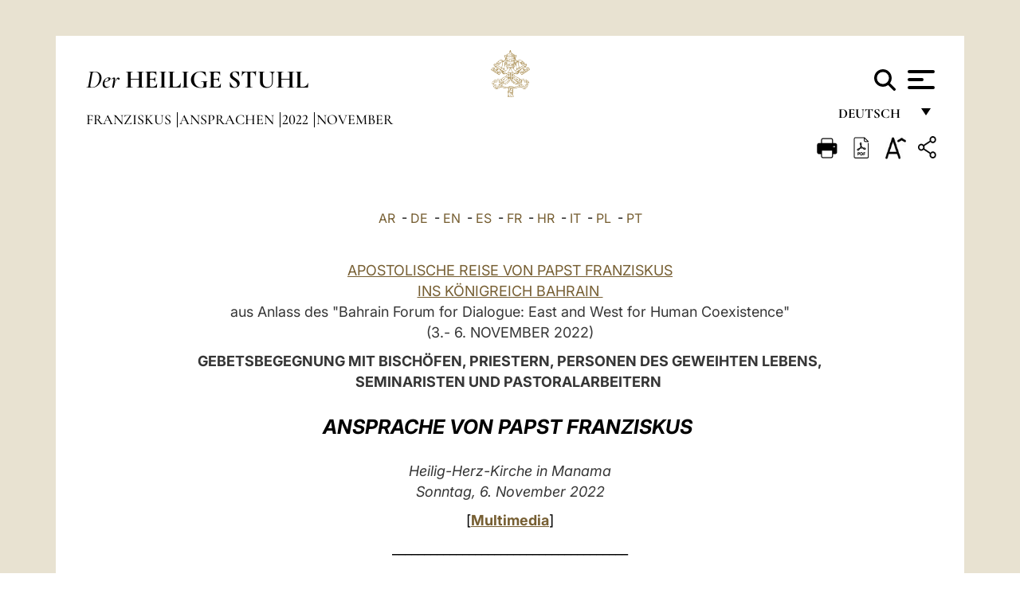

--- FILE ---
content_type: text/html
request_url: https://www.vatican.va/content/francesco/de/speeches/2022/november/documents/20221106-chiesa-bahrain.html
body_size: 15810
content:



<!DOCTYPE HTML>


<html  lang="de" >
<head>
    <meta charset="UTF-8">
    





<!-- BEGIN: SEO -->
<title>Gebetsbegegnung und Angelus mit Bisch&ouml;fen, Priestern, Personen des geweihten Lebens, Seminaristen und Pastoralarbeitern in der Heilig-Herz-Kirche von Manama, 6. November 2022</title>
<meta name="description" content="APOSTOLISCHE REISE VON PAPST FRANZISKUS INS K&Ouml;NIGREICH BAHRAIN&nbsp; aus Anlass des &quot;Bahrain Forum for Dialogue: East and West for Human Coexistence&quot; (3.- 6. NOVEMBER 2022) GEBETSBEGEGNUNG MIT BISCH&Ouml;FEN, PRIESTERN, PERSONEN DES GEWEIHTEN LEBENS, SEMINARISTEN UND PASTORALARBEITERN&nbsp; ANSPRACHE VON PAPST FRANZISKUS&nbsp; Heilig-Herz-Kirche in Manama Sonntag, 6. November 2022 [ Multimedia ] _____________________________________">
<meta name="keywords" content="">

<link rel="canonical" href="https://www.vatican.va/content/francesco/de/speeches/2022/november/documents/20221106-chiesa-bahrain.html">
<meta name="robots" content="index,follow">

<!-- BEGIN: OG -->
<meta property="og:title" content="Gebetsbegegnung und Angelus mit Bisch&ouml;fen, Priestern, Personen des geweihten Lebens, Seminaristen und Pastoralarbeitern in der Heilig-Herz-Kirche von Manama, 6. November 2022">

<meta property="og:description" content="APOSTOLISCHE REISE VON PAPST FRANZISKUS INS K&Ouml;NIGREICH BAHRAIN&nbsp; aus Anlass des &quot;Bahrain Forum for Dialogue: East and West for Human Coexistence&quot; (3.- 6. NOVEMBER 2022) GEBETSBEGEGNUNG MIT BISCH&Ouml;FEN, PRIESTERN, PERSONEN DES GEWEIHTEN LEBENS, SEMINARISTEN UND PASTORALARBEITERN&nbsp; ANSPRACHE VON PAPST FRANZISKUS&nbsp; Heilig-Herz-Kirche in Manama Sonntag, 6. November 2022 [ Multimedia ] _____________________________________">
<meta property="og:url" content="https://www.vatican.va/content/francesco/de/speeches/2022/november/documents/20221106-chiesa-bahrain.html">
<meta property="og:type" content="website">
<!-- END OG-->
<!-- END: SEO -->

    


<!-- Google Tag Manager -->
<script>(function(w,d,s,l,i){w[l]=w[l]||[];w[l].push({'gtm.start':
new Date().getTime(),event:'gtm.js'});var f=d.getElementsByTagName(s)[0],
j=d.createElement(s),dl=l!='dataLayer'?'&l='+l:'';j.async=true;j.src=
'https://www.googletagmanager.com/gtm.js?id='+i+dl;f.parentNode.insertBefore(j,f);
})(window,document,'script','dataLayer','GTM-P8S9M8D');</script>
<!-- End Google Tag Manager -->



    


<!-- BEGIN: headlibs -->
<link rel="stylesheet" href="/etc/clientlibs/foundation/main.min.77f07f85da93e61bb291da28df2065ac.css" type="text/css">
<link rel="stylesheet" href="/etc/designs/generics2/library/clientlibs.min.25498fb47f0d5f43eead9ee78241c07f.css" type="text/css">
<link rel="stylesheet" href="/etc/designs/vatican/library/clientlibs.min.b767020478782976e68f777449b5ac6c.css" type="text/css">
<script type="text/javascript" src="/etc/clientlibs/granite/jquery.min.e0cc37eb1ac1cf9f859edde97cb8dc9f.js"></script>
<script type="text/javascript" src="/etc/clientlibs/granite/utils.min.cd31222ac49213ace66f3568912db918.js"></script>
<script type="text/javascript" src="/etc/clientlibs/granite/jquery/granite.min.e26b5f40a34d432bee3ded1ccbdc7041.js"></script>
<script type="text/javascript" src="/etc/clientlibs/foundation/jquery.min.d7c42e4a257b8b9fe38d1c53dd20d01a.js"></script>
<script type="text/javascript" src="/etc/clientlibs/foundation/main.min.1705fea38fedb11b0936752ffe8a5fc6.js"></script>
<script type="text/javascript" src="/etc/designs/generics2/library/clientlibs.min.3c4d948cc1ae00387817c605328e2b0b.js"></script>
<script type="text/javascript" src="/etc/designs/vatican/library/clientlibs.min.a048ef155d62651cae0435360a52b70c.js"></script>


        <link rel="stylesheet" href="/etc/designs/vaticanevents/library/clientlibs.min.a3605e7563210a15bba6379a54ec9607.css" type="text/css">
<link rel="stylesheet" href="/etc/designs/francesco/library/clientlibs.min.3021dae61b0261c75cbf64b5d37915db.css" type="text/css">
<script type="text/javascript" src="/etc/clientlibs/foundation/shared.min.da23d866139a285e2643366d7d21ab4b.js"></script>
<script type="text/javascript" src="/etc/designs/vaticanevents/library/clientlibs.min.5edcfde75d6fec087c3d4639700a1123.js"></script>
<script type="text/javascript" src="/etc/designs/francesco/library/clientlibs.min.d41d8cd98f00b204e9800998ecf8427e.js"></script>


<script src="/etc/designs/siv-commons-foundation/library/bootstrap/bootstrap-5-3-3/js/bootstrap.bundle.min.js"></script>
<link rel="stylesheet" href="/etc/designs/siv-commons-foundation/library/bootstrap/bootstrap-5-3-3.min.37b3cd5e54efac87c16d7de1e78ef0f2.css" type="text/css">
<link rel="stylesheet" href="/etc/designs/vatican/library/clientlibs/themes/homepage_popes.min.ed6a783da0a5671235aecab72fcf055b.css" type="text/css">
<link rel="stylesheet" href="/etc/designs/vatican/library/clientlibs/themes/vatican-v2.min.09b59efbe7197e91862727fb39188db5.css" type="text/css">
<script type="text/javascript" src="/etc/designs/siv-commons-foundation/library/bootstrap/bootstrap-5-3-3.min.d41d8cd98f00b204e9800998ecf8427e.js"></script>
<script type="text/javascript" src="/etc/designs/vatican/library/clientlibs/themes/homepage_popes.min.8972c5a6e0a55c564857a6f2ea882b9b.js"></script>
<script type="text/javascript" src="/etc/designs/vatican/library/clientlibs/themes/vatican-v2.min.29b81cd1dac901f87cefc71fa75e1285.js"></script>

<meta name="viewport" content="width=device-width, initial-scale=1.0">

<!-- END: headlibs -->

    

    

    
    <link rel="icon" type="image/vnd.microsoft.icon" href="/etc/designs/francesco/favicon.ico">
    <link rel="shortcut icon" type="image/vnd.microsoft.icon" href="/etc/designs/francesco/favicon.ico">
    
    
</head>





<!-- BEGIN: body.jsp -->
<body>
    <div class="siv-maincontainer simplepage">
        <div id="wrap" >
            







<header class="va-header container">
    <div class="container-fluid">
        <div class="d-flex flex-wrap align-items-center justify-content-center justify-content-lg-start">
            <div class="col-12 col-xs-12 upper-header">
                <div class="d-flex flex-wrap">
                    <div class="col-5">
                        <h2>
                        <a href="/content/vatican/de.html"><i>Der</i> <span class="text-uppercase"><b>Heilige Stuhl</b></span></a>
                        </h2>
                    </div>
                    <div class="col-2 conteiner-logo">
                        <figure class="logo">
                            <a href="/content/vatican/de.html">
                                <img src="/etc/designs/vatican/library/clientlibs/themes/vatican-v2/images/logo-vatican.png" alt="the holy see">
                            </a>
                        </figure>
                    </div>
                    <div class="col-5 container-utility">
                        



<section class="utility">
    <div id="language" class="wrapper-dropdown" tabindex="1">
        Deutsch
        <ul class="dropdown">
            <li><a href="/content/vatican/fr.html">Fran&ccedil;ais</a></li>
            <li><a href="/content/vatican/en.html">English</a></li>
            <li><a href="/content/vatican/it.html">Italiano</a></li>
            <li><a href="/content/vatican/pt.html">Portugu&ecirc;s</a></li>
            <li><a href="/content/vatican/es.html">Espa&ntilde;ol</a></li>
            <li><a href="/content/vatican/de.html">Deutsch</a></li>
            <li><a href="/content/vatican/ar.html">&#1575;&#1604;&#1593;&#1585;&#1576;&#1610;&#1617;&#1577;</a></li>
            <li><a href="/chinese/index.html">&#20013;&#25991;</a></li>
            <li><a href="/latin/latin_index.html">Latine</a></li>
        </ul>
    </div>

    <div class="va-search" id="va-search">
            <div method="get" id="searchform" action="/content/vatican/de/search.html" accept-charset="UTF-8">
            <div class="va-search-input-wrap"><input class="va-search-input" placeholder="Cerca su vatican.va..." type="text" value="" name="q" id="q"/></div>
            <input class="va-search-submit" type="submit" id="go" value=""><span class="va-icon-search"><svg xmlns="http://www.w3.org/2000/svg" viewBox="0 0 512 512"><!--!Font Awesome Free 6.7.2 by @fontawesome - https://fontawesome.com License - https://fontawesome.com/license/free Copyright 2025 Fonticons, Inc.--><path d="M416 208c0 45.9-14.9 88.3-40 122.7L502.6 457.4c12.5 12.5 12.5 32.8 0 45.3s-32.8 12.5-45.3 0L330.7 376c-34.4 25.2-76.8 40-122.7 40C93.1 416 0 322.9 0 208S93.1 0 208 0S416 93.1 416 208zM208 352a144 144 0 1 0 0-288 144 144 0 1 0 0 288z"/></svg></span>
        </div>
    </div>
    <div class="va-menu">
        <div class="navigation-menu menu-popup">








<div class="va-menu-popup">
    <!-- Navbar -->
    <nav class="navbar">
        <div class="container-fluid">
            <button class="navbar-toggler custom-toggler" id="openMenu" aria-label="Apri menu">
                <span class="bar top-bar"></span>
                <span class="bar middle-bar"></span>
                <span class="bar bottom-bar"></span>
            </button>
        </div>
    </nav>

    <!-- Fullscreen Menu -->
    <div class="fullscreen-menu" id="menu">
        <button class="close-btn" id="closeMenu">&times;</button>
        <div class="row justify-content-md-center">
            <div class="menu-header  col-md-4 d-none d-md-block">
                <h2 class="holy-see-title">
                    <i>Der</i> <span class="text-uppercase"><b>Heilige Stuhl</b></span>
                </h2>
                <div class="logo">
                    <img src="/etc/designs/vatican/library/clientlibs/themes/vatican-v2/images/logo-vatican.png" alt="the holy see">
                </div>

            </div>
            <!-- FIRST MENU -->
            <div class="text-center col-md-5 col-12">
                <ul class="first-items col-12">
                    


                    <li><a href="/content/leo-xiv/de.html">Magisterium</a></li>
                    


                    <li><a href="/content/leo-xiv/de/events/year.dir.html/2025.html">Kalender</a></li>
                    


                    <li><a href="https://www.vatican.va/content/liturgy/de.html">Liturgische Feiern</a></li>
                    


                    <li><a href="/content/vatican/de/prenotazione-celebrazioni-udienze.html">Karten für Päpstliche Audienzen und Feiern</a></li>
                    


                    <li><a href="https://www.vatican.va/holy_father/index_ge.htm">Päpste</a></li>
                    


                    <li><a href="https://www.vatican.va/roman_curia/cardinals/index_ge.htm">Kardinalskollegium</a></li>
                    


                    <li><a href="https://www.vatican.va/content/romancuria/de.html">Römische Kurie und andere Organisationen</a></li>
                    


                    <li><a href="https://www.vatican.va/roman_curia/synod/index_ge.htm">Synode</a></li>
                    
                </ul>


                <!-- SECONDARY VOICES -->
                <ul class="secondary-items col-md-12 col-12">
                    


                    <li><a href="https://www.vatican.va/news_services/press/index_ge.htm">Presseamt</a></li>
                    


                    <li><a href="https://www.vaticannews.va/de.html">Vatican News - Radio Vaticana</a></li>
                    


                    <li><a href="https://www.osservatoreromano.va/de.html">L'Osservatore Romano</a></li>
                    
                </ul>
            </div>
        </div>
    </div>
</div>
<script>
    const openMenu = document.getElementById('openMenu');
    const closeMenu = document.getElementById('closeMenu');
    const menu = document.getElementById('menu');

    openMenu.addEventListener('click', () => {
        menu.classList.add('show');
    });

    closeMenu.addEventListener('click', () => {
        menu.classList.remove('show');
    });
</script></div>

    </div>
</section>

<script>
    $( document ).ready(function() {
        $("#va-search #go").on("click", function () {
            var value = $("#q").val();
            window.location.href = "/content/vatican/de/search.html?q=" + value;
        });

        $(".va-search-input#q").keypress(function (event) {
            var keycode = (event.keyCode ? event.keyCode : event.which);
            if (keycode == '13') {
                var value = $("#q").val();
                window.location.href = "/content/vatican/de/search.html?q=" + value;
            }
        });
    });

</script>


                    </div>
                </div>
                
                    

<div class="breadcrumb-nav">
    <div class="breadcrumb">



     <!-- Begin BREADCRUMB -->
     <div class="breadcrumbs">
     <a href="/content/francesco/de.html">Franziskus
                </a><a href="/content/francesco/de/speeches.index.html#speeches">Ansprachen
                </a><a href="/content/francesco/de/speeches/2022.index.html#speeches">2022
                </a><a href="/content/francesco/de/speeches/2022/november.index.html#speeches">November
                </a>
    </div>
    <!-- END BREADCRUMB -->
</div>

</div>

                
            </div>
        </div>
    </div>
</header>
            



<main id="main-container" role="main" class="container-fluid holyfather document francesco">
    <section class="section-page">
        <div class="container va-main-document">
            <div class="va-tools col-12 d-flex flex-row-reverse">

        <div class="share">
            <div class="btn-utility icon-share el-hide" tabindex="2" title="Share">
    <div class="social-share-container">
        <div class="social-share" id="share-button"></div>
        <div class="loading l-grey share-bar" id="share-bar"></div>
    </div>
</div>

<div id="fb-root"></div>
<script asyncdefercrossorigin="anonymous" src="https://connect.facebook.net/it_IT/sdk.js#xfbml=1&version=v23.0"></script>
<script>
    var SocialBar = {
        options: {
            selectorButton: '#share-button',
            selectorBar: '#share-bar',
            socialButtons: ['facebook', 'twitter', 'mail'],
            animationTiming: 333,
        },
        bar: null,
        button: null,
        dataTxtMail: '',
        timeout: null,
        isOpen: false,

        main: function () {
            var self = this;
            self.bar = document.getElementById('share-bar');
            self.button = document.getElementById('share-button');

            self.button.addEventListener('click', function () {
                if (!self.isOpen) {
                    self.openBar();
                } else {
                    self.closeBar();
                }
            });
        },

        openBar: function () {
            var self = this;
            self.isOpen = true;
            document.documentElement.classList.add("share-opened");
            self.showLoading();

            self.timeout = setTimeout(function () {
                self.bar.innerHTML = self.render();
                self.bar.classList.add('active'); // Smooth opening
                console.log(self.render());

                setTimeout(function () {
                    self.hideLoading();
                }, 1000);
            }, self.options.animationTiming);
        },

        closeBar: function () {
            var self = this;
            if (document.documentElement.classList.contains('share-opened')) {
                document.documentElement.classList.remove('share-opened');
                self.isOpen = false;
                clearTimeout(self.timeout);

                self.bar.classList.remove('active'); // Smooth closing

                setTimeout(function () {
                    self.bar.innerHTML = 'Share icon';
                }, self.options.animationTiming);
            }
        },

        showLoading: function () {
            this.bar.classList.add('loading');
        },

        hideLoading: function () {
            this.bar.classList.remove('loading');
        },

        renderFacebook: function () {
            return '<a class="fb-share-button" href="http://www.facebook.com/sharer.php?u=' + encodeURIComponent(location.href) + '" target="_blank">' +
                '<svg xmlns="http://www.w3.org/2000/svg" viewBox="0 0 320 512">' +
                '<path d="M80 299.3V512H196V299.3h86.5l18-97.8H196V166.9c0-51.7 20.3-71.5 72.7-71.5c16.3 0 29.4 .4 37 1.2V7.9C291.4 4 256.4 0 236.2 0C129.3 0 80 50.5 80 159.4v42.1H14v97.8H80z"/>' +
                '</svg></a>';
        },

        renderTwitter: function () {
            return '<a href="https://x.com/intent/tweet?text=Ich empfehle Ihnen, diesen Link zu besuchen:&url=' + encodeURIComponent(location.href) + '" target="_top" class="share-mail type-twitter" style="font-size:2rem">' +
                '<svg xmlns="http://www.w3.org/2000/svg" viewBox="0 0 512 512">' +
                '<path d="M389.2 48h70.6L305.6 224.2 487 464H345L233.7 318.6 106.5 464H35.8L200.7 275.5 26.8 48H172.4L272.9 180.9 389.2 48zM364.4 421.8h39.1L151.1 88h-42L364.4 421.8z"/>' +
                '</svg></a>';
        },

        renderWhatsapp: function () {
            return '<a href="https://web.whatsapp.com/send?text=Ich empfehle Ihnen, diesen Link zu besuchen: ' + encodeURIComponent(location.href) + '" target="_blank" class="wa">' +
                '<svg xmlns="http://www.w3.org/2000/svg" viewBox="0 0 448 512">' +
                '<path d="M380.9 97.1C339 55.1 283.2 32 223.9 32c-122.4 0-222 99.6-222 222 0 39.1 10.2 77.3 29.6 111L0 480l117.7-30.9c32.4 17.7 68.9 27 106.1 27h.1c122.3 0 224.1-99.6 224.1-222 0-59.3-25.2-115-67.1-157zm-157 341.6c-33.2 0-65.7-8.9-94-25.7l-6.7-4-69.8 18.3L72 359.2l-4.4-7c-18.5-29.4-28.2-63.3-28.2-98.2 0-101.7 82.8-184.5 184.6-184.5 49.3 0 95.6 19.2 130.4 54.1 34.8 34.9 56.2 81.2 56.1 130.5 0 101.8-84.9 184.6-186.6 184.6zm101.2-138.2c-5.5-2.8-32.8-16.2-37.9-18-5.1-1.9-8.8-2.8-12.5 2.8-3.7 5.6-14.3 18-17.6 21.8-3.2 3.7-6.5 4.2-12 1.4-32.6-16.3-54-29.1-75.5-66-5.7-9.8 5.7-9.1 16.3-30.3 1.8-3.7 .9-6.9-.5-9.7-1.4-2.8-12.5-30.1-17.1-41.2-4.5-10.8-9.1-9.3-12.5-9.5-3.2-.2-6.9-.2-10.6-.2-3.7 0-9.7 1.4-14.8 6.9-5.1 5.6-19.4 19-19.4 46.3 0 27.3 19.9 53.7 22.6 57.4 2.8 3.7 39.1 59.7 94.8 83.8 35.2 15.2 49 16.5 66.6 13.9 10.7-1.6 32.8-13.4 37.4-26.4 4.6-13 4.6-24.1 3.2-26.4-1.3-2.5-5-3.9-10.5-6.6z"/>' +
                '</svg></a>';
        },

        render: function () {
            var self = this;
            var html = "";
            html += self.renderFacebook();
            html += self.renderTwitter();
            html += self.renderWhatsapp();
            return html;
        }
    };

    SocialBar.main();
</script>
</div>

    <div title="zoomText" class="zoom-text">
        <img alt="zoomText" title="zoomText" src="/etc/designs/vatican/library/images/icons/zoom-char.png"/>
        <ul class="textsize-list">
            <li class="small-text">A</li>
            <li class="medium-text">A</li>
            <li class="large-text">A</li>
        </ul>
    </div>

    <div class="headerpdf"><script src="/etc/designs/vatican/library/clientlibs/themes/homepage_popes/js/html2pdf.bundle.min.js"></script>
        <div title="PDF" id="pdfGenerator">
            <img alt="pdf" title="pdf" src="/etc/designs/vatican/library/images/icons/pdf-icon.png"/>
        </div>


        <!-- Overlay nascosto -->
        <div id="pdfOverlay" class="pdf-overlay" data-html2pdf-ignore data-html2canvas-ignore>
            <div class="overlay-content">PDF-Erstellung läuft.....</div>
        </div>

        <script>
            document.getElementById("pdfGenerator").addEventListener("click", () => {
                const overlay = document.getElementById("pdfOverlay");
                overlay.style.display = "block";                 // mostra overlay
                document.body.classList.add('pdfGenerating');    // aggiungi classe PDF

                setTimeout(() => {
                    html2pdf().set({
                        margin: [20, 15, 20, 15],
                        filename: `20221106-chiesa-bahrain_de.pdf`,
                        image: { type: 'jpeg', quality: 0.95 },
                        html2canvas: {
                            scale: 2,
                            useCORS: true,
                            letterRendering: true, //
                            backgroundColor: '#fff',
                            onclone: (clonedDoc) => {
                                const clonedOverlay = clonedDoc.getElementById('pdfOverlay');
                                if (clonedOverlay) clonedOverlay.style.display = 'none';
                            },
                            ignoreElements: (el) => el.id === 'pdfOverlay'
                        },
                        jsPDF: {
                            unit: 'mm',
                            format: 'a4',
                            orientation: 'portrait',
                            compress: true,
                            putOnlyUsedFonts: true
                        },
                        pagebreak: {
                            mode: ['css','legacy'],
                            before: '.pagina-nuova',
                            avoid: 'p, img, table'
                        }
                    })
                        .from(document.body)
                        .save()  // download diretto con nome corretto
                        .finally(() => {
                            overlay.style.display = "none";
                            document.body.classList.remove('pdfGenerating');
                        });
                }, 50);
            });



        </script>

        <style>
            /*spostare in design */

            body.pdfGenerating .pdf_hidden, body.pdfGenerating .container-utility, body.pdfGenerating .va-tools{
                display: none;
            }

            body.pdfGenerating {
                width: 210mm; /* larghezza A4 */
                max-width: 100%;
                padding: 0;
                margin: 0;
                box-sizing: border-box;
            }

            body.pdfGenerating .siv-maincontainer.infopage .logo.img, body.pdfGenerating .siv-maincontainer.popelistpage .logo img, body.pdfGenerating .siv-maincontainer.simplepage .logo img, body.pdfGenerating .holy-father-simplepage .logo img, body.pdfGenerating .holy-father-simplepage-leo-xiv .logo img{
                width: 40px;
                padding: 0!important;
                margin: 0 auto;
                top: 0px;
            }
            body.pdfGenerating header .logo img{
                background: var(--beige-secondary-color);
            }

            body.pdfGenerating * {
                box-sizing: border-box!important;
                overflow-wrap: break-word!important;
                word-wrap: break-word!important;
                word-break: break-word!important;
                white-space: normal!important;
            }

            body.pdfGenerating header .container-fluid {
                position: relative;
                top: 0px;
                border-bottom: solid 1px;
                background: var(--beige-secondary-color);
            }



            body.pdfGenerating p {
                overflow-wrap: break-word;
                word-wrap: break-word;
                word-break: break-word;
                white-space: normal;
                margin-bottom: 1em;
                page-break-inside: avoid;
            }

            body.pdfGenerating .breadcrumbs{
                display: none!important;
            }

            body.pdfGenerating .siv-maincontainer.simplepage {
                background: none!important;
            }

            body.pdfGenerating .siv-maincontainer.infopage, body.pdfGenerating .siv-maincontainer.popelistpage, body.pdfGenerating .siv-maincontainer.holy-father-simplepage-leo-xiv, body.pdfGenerating .siv-maincontainer.holy-father-simplepage, body.pdfGenerating .siv-maincontainer.simplepage
            {
                padding: 0!important;
                margin: 0!important;
            }

            body.pdfGenerating #main-container{
                background: none!important;
                padding: 0!important;
                margin: 0!important;
            }

            body.pdfGenerating .container, body.pdfGenerating .container-lg, body.pdfGenerating .container-md, body.pdfGenerating .container-sm, body.pdfGenerating .container-xl, body.pdfGenerating .container-xxl{
                padding: 0!important;
                margin: 0!important;
                max-width: 100%;
            }



            body.pdfGenerating .siv-maincontainer.infopage .documento, body.pdfGenerating .siv-maincontainer.popelistpage .documento, body.pdfGenerating .siv-maincontainer.simplepage .documento, body.pdfGenerating .holyfather.document .documento{
                padding: 0!important;
                margin: 0!important;
                width: 180mm!important; /* larghezza A4 */
            }

            body.pdfGenerating .documento .abstract p{
                padding: 0!important;
                margin: 0!important;
            }

            body.pdfGenerating .siv-maincontainer.popelistpage header.va-header.container, body.pdfGenerating .siv-maincontainer.simplepage header.va-header.container, body.pdfGenerating .holy-father-simplepage header.va-header.container {
                padding: 0!important;
                margin: 0!important;
            }

            body.pdfGenerating .siv-maincontainer.infopage, .siv-maincontainer.popelistpage, body.pdfGenerating .siv-maincontainer.holy-father-simplepage-leo-xiv, body.pdfGenerating .siv-maincontainer.holy-father-simplepage, body.pdfGenerating .siv-maincontainer.simplepage{
                padding: 0!important;
                margin: 0!important;
            }

            /* CSS overlay */
            #pdfOverlay {
                display: none;
                position: fixed;
                inset: 0;
                background: rgba(0,0,0,0.6);
                z-index: 9999;
            }
            #pdfOverlay .overlay-content{
                position: absolute;
                top:50%; left:50%;
                transform: translate(-50%,-50%);
                background:#222; color:#fff; padding:20px; border-radius:8px;
            }

            body.pdfGenerating [class^="arabic"],
            body.pdfGenerating [class*=" arabic"] {
                direction: rtl !important;
                unicode-bidi: bidi-override !important;
                font-family: 'Noto Naskh Arabic', 'Scheherazade New', serif !important;
                text-align: right !important;
                letter-spacing: 0 !important;
                word-spacing: 0 !important;
                line-height: 1.9 !important;
                transform: scale(1.001);
                -moz-osx-font-smoothing: grayscale;
            }

        </style>

    </div>
<div class="print">
        <a href="#" onclick="self.print(); return false;">
            <img border="0" src="/etc/designs/vatican/library/images/icons/print.png" alt="Print" title="Print" width="26" height="26">
        </a>
    </div>
</div>

<style>
    li.small-text {
        font-size: 20px;
        cursor: pointer;
    }
    li.medium-text {
        font-size: 24px;
        cursor: pointer;
    }
    li.large-text {
        font-size: 28px;
        cursor: pointer;
    }
    .zoom-text{
        position: relative;
    }

    .textsize-list {
        position: absolute;
        top: 35px;
        left: -5px;
        z-index: 9999;
        list-style-type: none;
        text-align: center;
        background: var(--beige-secondary-color);
        opacity: 0;
        pointer-events: none;
        transform: translateY(-10px);
        transition: opacity 0.3s ease, transform 0.3s ease;
        padding: 10px 5px;
        box-shadow: 0 0 10px rgba(0,0,0,0.2);
        display: flex;
        flex-direction: column;
    }

    .textsize-list.active {
        opacity: 1;
        transform: translateY(0);
        pointer-events: auto;
    }

</style>

<script>
    document.addEventListener('DOMContentLoaded', function () {
        const zoomText = document.querySelector('.zoom-text img');
        const textsizeList = document.querySelector('.textsize-list');
        const zoomTextContainer = document.querySelector('.zoom-text');
        const documentoContainer = document.querySelector('.documento');
        let isTextMenuOpen = false;

        // Toggle dropdown on click
        zoomText.addEventListener('click', function (event) {
            event.stopPropagation(); // Prevent outside click handler from triggering
            if (isTextMenuOpen) {
                closeTextSizeMenu();
            } else {
                openTextSizeMenu();
            }
        });

        // Prevent dropdown from closing when clicking inside it
        textsizeList.addEventListener('click', function (event) {
            event.stopPropagation();
        });

        // Close dropdown when clicking outside
        document.addEventListener('click', function (event) {
            if (isTextMenuOpen && !zoomTextContainer.contains(event.target)) {
                closeTextSizeMenu();
            }
        });

        function openTextSizeMenu() {
            isTextMenuOpen = true;
            textsizeList.classList.add('active');
        }

        function closeTextSizeMenu() {
            isTextMenuOpen = false;
            textsizeList.classList.remove('active');
        }

        // Font size logic
        const contentElements = documentoContainer.querySelectorAll('*');
        const subtitles = documentoContainer.getElementsByClassName('title-1-color');

        function changeFontSize(size) {
            contentElements.forEach(function (element) {
                element.style.fontSize = size;
            });
        }

        function changeSubtitleFontSize(size) {
            for (let i = 0; i < subtitles.length; i++) {
                subtitles[i].style.fontSize = size;
            }
        }

        document.querySelector('.small-text').addEventListener('click', function () {
            changeFontSize('16px');
            changeSubtitleFontSize('20px');
        });

        document.querySelector('.medium-text').addEventListener('click', function () {
            changeFontSize('19px');
            changeSubtitleFontSize('22px');
        });

        document.querySelector('.large-text').addEventListener('click', function () {
            changeFontSize('20.5px');
            changeSubtitleFontSize('23.5px');
        });
    });


</script><div class="documento">
                <!-- CONTENUTO DOCUMENTO -->

                <!-- TESTO -->
                <div class="testo">
                    <!-- TRADUZIONE -->
                    <div class="translation-field">
    <span class="translation">
        <a href="/content/francesco/ar/speeches/2022/november/documents/20221106-chiesa-bahrain.html">AR</a>
                &nbsp;-&nbsp;<a href="/content/francesco/de/speeches/2022/november/documents/20221106-chiesa-bahrain.html">DE</a>
                &nbsp;-&nbsp;<a href="/content/francesco/en/speeches/2022/november/documents/20221106-chiesa-bahrain.html">EN</a>
                &nbsp;-&nbsp;<a href="/content/francesco/es/speeches/2022/november/documents/20221106-chiesa-bahrain.html">ES</a>
                &nbsp;-&nbsp;<a href="/content/francesco/fr/speeches/2022/november/documents/20221106-chiesa-bahrain.html">FR</a>
                &nbsp;-&nbsp;<a href="/content/francesco/hr/speeches/2022/november/documents/20221106-chiesa-bahrain.html">HR</a>
                &nbsp;-&nbsp;<a href="/content/francesco/it/speeches/2022/november/documents/20221106-chiesa-bahrain.html">IT</a>
                &nbsp;-&nbsp;<a href="/content/francesco/pl/speeches/2022/november/documents/20221106-chiesa-bahrain.html">PL</a>
                &nbsp;-&nbsp;<a href="/content/francesco/pt/speeches/2022/november/documents/20221106-chiesa-bahrain.html">PT</a>
                </span>
    </div>

<div class="abstract text parbase vaticanrichtext"><p style="text-align: center;"><span class="color-text"><a href="https://www.vatican.va/content/francesco/de/travels/2022/outside/documents/bahrain-2022.html">APOSTOLISCHE REISE VON PAPST FRANZISKUS<br /> INS K&Ouml;NIGREICH BAHRAIN&nbsp;</a><br /> aus Anlass des &quot;Bahrain Forum for Dialogue: East and West for Human Coexistence&quot;<br /> (3.- 6. NOVEMBER 2022)</span></p> 
<p style="text-align: center;"><b><span class="color-text">GEBETSBEGEGNUNG MIT BISCH&Ouml;FEN, PRIESTERN, PERSONEN DES GEWEIHTEN LEBENS, SEMINARISTEN UND PASTORALARBEITERN&nbsp;</span></b></p> 
<p style="font-family: tahoma, arial, helvetica, sans-serif; font-size: 12px; text-align: center;"><b><i><span class="title-1-color">ANSPRACHE VON PAPST FRANZISKUS&nbsp;</span></i></b><i></i></p> 
<p style="text-align: center;"><span class="color-text"><i>Heilig-Herz-Kirche in Manama<br /> Sonntag, 6. November 2022</i></span></p> 
<p style="text-align: center;">[<b><a href="http://w2.vatican.va/content/francesco/de/events/event.dir.html/content/vaticanevents/de/2022/11/6/chiesa-bahrain.html">Multimedia</a></b>]</p> 
<p style="text-align: center;">_____________________________________</p><div class="clearfix"></div></div>
<div class="text parbase vaticanrichtext"><p>Liebe Bisch&ouml;fe, Priester, gottgeweihte M&auml;nner und Frauen, Seminaristen und pastorale Mitarbeiter, guten Morgen! <i>Good morning</i>!</p> 
<p>Ich freue mich, bei euch zu sein, in dieser christlichen Gemeinschaft, die so sch&ouml;n ihr „katholisches“, d.h. allumfassendes Gesicht zeigt: eine Kirche, die aus Menschen aus vielen Teilen der Welt besteht, die zusammenkommen, um den einen Glauben an Christus zu bekennen. Bischof Hinder, dem ich f&uuml;r seinen Dienst und f&uuml;r seine Worte danke, sprach gestern von &raquo;einer kleinen Herde, die aus Migranten zusammengesetzt ist&laquo;: Wenn ich also jeden von euch begr&uuml;&szlig;e, denke ich auch an die V&ouml;lker, denen ihr angeh&ouml;rt, an eure Familien, die ihr mit ein wenig Heimweh im Herzen tragt, an eure Herkunftsl&auml;nder. Da ich Gl&auml;ubige aus dem Libanon hier sehe, versichere ich sie meines besonderen Gebets und meiner Verbundenheit mit diesem geliebten Land, das so ermattet ist, so geplagt, so wie allen V&ouml;lkern, die im Nahen Osten leiden. Es ist sch&ouml;n, einer Kirche anzugeh&ouml;ren, die sich aus verschiedenen Geschichten und Gesichtern zusammensetzt, die in dem einen Antlitz Jesu zum Einklang finden. Und diese Vielfalt – ich habe sie in diesen Tagen gesehen – ist der Spiegel dieses Landes, der V&ouml;lker, die es besiedeln, aber auch der Landschaft, die es pr&auml;gt und die, obwohl die W&uuml;ste &uuml;berwiegt, eine reiche und vielf&auml;ltige Pflanzen- und Tierwelt aufweist.</p> 
<p>Die Worte Jesu, die wir geh&ouml;rt haben, sprechen von dem lebendigen Wasser, das aus Christus und den Gl&auml;ubigen flie&szlig;t (vgl. <i>Joh</i> 7,37-39). Sie haben mich an dieses Land erinnert: Es gibt zwar viel W&uuml;ste, aber auch Quellen mit S&uuml;&szlig;wasser, die still unter der Erde flie&szlig;en und es bew&auml;ssern. Es ist ein wundersch&ouml;nes Bild f&uuml;r das, was ihr seid, und vor allem f&uuml;r das, was der Glaube im Leben bewirkt: An der Oberfl&auml;che zeigt sich unser Menschsein, das von so vielen Schw&auml;chen, &Auml;ngsten, Herausforderungen, denen man sich stellen muss, pers&ouml;nlichen und sozialen &Uuml;beln verschiedener Art ausged&ouml;rrt ist; aber in der Tiefe der Seele, ganz drinnen, in der Tiefe des Herzens, flie&szlig;t ruhig und still das S&uuml;&szlig;wasser des Geistes, das unsere W&uuml;sten bew&auml;ssert, dem, was zu vertrocknen droht, neue Kraft verleiht, das, was uns h&auml;sslich macht, abw&auml;scht und unseren Durst nach Gl&uuml;ck stillt. Und immer erneuert es das Leben. Von diesem lebendigen Wasser spricht Jesus und dieses ist die Quelle neuen Lebens, die er uns verhei&szlig;t: die Gabe des Heiligen Geistes, die z&auml;rtliche, liebende und erneuernde Gegenwart Gottes in uns.</p> 
<p>Es ist also gut f&uuml;r uns, bei der Begebenheit, die das Evangelium beschreibt, zu verweilen. Jesus befindet sich im Tempel in Jerusalem, wo gerade eines der wichtigsten Feste gefeiert wird, bei dem das Volk den Herrn f&uuml;r die Gabe des Landes und der Ernte preist und dabei des Bundes gedenkt. Und an diesem Festtag fand ein wichtiger Ritus statt: Der Hohepriester ging zum Teich Siloe, sch&ouml;pfte Wasser und goss es dann, w&auml;hrend das Volk sang und jubelte, au&szlig;erhalb der Stadtmauern aus, als Zeichen daf&uuml;r, dass von Jerusalem ein gro&szlig;er Segen f&uuml;r alle ausgehen w&uuml;rde. Von Jerusalem n&auml;mlich hatte der Psalmist gesagt: &raquo;Alle meine Quellen entspringen in dir&laquo; (<i>Ps</i> 87,7), und der Prophet Ezechiel hatte von einer Wasserquelle gesprochen, die, aus dem Tempel sprudelnd, die ganze Erde wie ein Fluss bew&auml;ssern und befruchten w&uuml;rde (vgl. <i>Ez</i> 47,1-12).</p> 
<p>Unter diesen Voraussetzungen verstehen wir gut, was uns das Johannesevangelium mit dieser Begebenheit sagen will: Wir sind am letzten Tag des Festes und Jesus stellt sich hin und verk&uuml;ndet laut: &raquo;Wer Durst hat, komme zu mir&laquo; (<i>Joh</i> 7,37), denn aus seinem Innern werden &raquo;Str&ouml;me von lebendigem Wasser flie&szlig;en&laquo; (V. 38). Welch sch&ouml;ne Einladung! Und der Evangelist erkl&auml;rt: &raquo;Damit meinte er den Geist, den alle empfangen sollten, die an ihn glauben; denn der Geist war noch nicht gegeben, weil Jesus noch nicht verherrlicht war&laquo; (V. 39). Damit wird die Stunde angedeutet, in der Jesus am Kreuz stirbt: In diesem Augenblick wird nicht mehr aus dem steinernen Tempel, sondern aus der offenen Seite Christi das Wasser des neuen Lebens, das lebenspendende Wasser des Heiligen Geistes, hervorstr&ouml;men, das dazu bestimmt ist, die ganze Menschheit zu erneuern und von S&uuml;nde und Tod zu befreien.</p> 
<p>Br&uuml;der und Schwestern, denken wir immer daran: Die Kirche wird dort geboren, aus der offenen Seite Christi, aus einem Bad der Wiedergeburt im Heiligen Geist (vgl. <i>Tit </i>3,5). Wir sind nicht Christen aufgrund unserer Verdienste oder blo&szlig;, weil wir einem Glaubensbekenntnis anhangen, sondern weil wir in der Taufe das lebendige Wasser des Geistes empfangen haben, das uns zu geliebten Kindern Gottes und zu Br&uuml;dern und Schwestern untereinander macht und uns so zu neuen Gesch&ouml;pfen werden l&auml;sst. Alles flie&szlig;t aus der Gnade – alles ist Gnade! – alles kommt aus dem Heiligen Geist. Erlaubt mir daher, kurz auf <i>drei gro&szlig;e Gaben</i> einzugehen, die der Heilige Geist uns &uuml;bergibt, mit der Bitte, sie anzunehmen und zu leben: <i>die Freude</i>, <i>die Einheit und die Prophetie. </i>Die Freude, die Einheit und die Prophetie.</p> 
<p>Der Geist ist vor allem <i>die Quelle der Freude</i>. Das S&uuml;&szlig;wasser, das der Herr in den W&uuml;sten unseres Menschseins flie&szlig;en lassen will, vermischt mit Erde und Zerbrechlichkeit, ist die Gewissheit, dass wir auf dem Weg des Lebens niemals allein sind. Der Geist ist in der Tat derjenige, der uns nicht allein l&auml;sst, er ist der Tr&ouml;ster; er best&auml;rkt uns mit seiner diskreten und wohltuenden Gegenwart, er begleitet uns mit Liebe, er st&uuml;tzt uns in unseren K&auml;mpfen und Schwierigkeiten, er ermutigt uns in unseren sch&ouml;nsten Tr&auml;umen und unseren gr&ouml;&szlig;ten W&uuml;nschen und &ouml;ffnet uns f&uuml;r das Wunder und die Sch&ouml;nheit des Lebens. Die Freude des Geistes ist also kein gelegentlicher Zustand oder ein Gef&uuml;hl des Augenblicks; noch viel weniger ist sie von der Art jener &raquo;konsumorientierten und individualistischen Freude, die in einigen kulturellen Auspr&auml;gungen von heute so pr&auml;sent ist&laquo; (Apostolisches Schreiben <i><a href="https://www.vatican.va/content/francesco/de/apost_exhortations/documents/papa-francesco_esortazione-ap_20180319_gaudete-et-exsultate.html">Gaudete et exsultate</a></i>, 128). Die Freude des Geistes hingegen ist jene Freude, die aus der Beziehung zu Gott kommt, aus dem Wissen, dass wir selbst in den K&auml;mpfen und dunklen N&auml;chten, die wir manchmal durchmachen, nicht allein, verloren oder besiegt sind, weil er bei uns ist. Und mit ihm k&ouml;nnen wir uns allem stellen und alles &uuml;berwinden, selbst die Abgr&uuml;nde von Schmerz und Tod.</p> 
<p>Euch, die ihr diese Freude entdeckt habt und die ihr sie in Gemeinschaft lebt, m&ouml;chte ich sagen: <i>Bewahrt</i> sie, ja, <i>vermehrt </i>sie. Und wisst ihr, was die beste Methode daf&uuml;r ist? <i>Sie zu verschenken</i>. Ja, so ist es: Die christliche Freude ist ansteckend, denn das Evangelium bringt einen dazu, aus sich herauszugehen und die Sch&ouml;nheit der Liebe Gottes weiterzuvermitteln. Deshalb ist es von wesentlicher Bedeutung, dass in den christlichen Gemeinschaften die Freude nicht verschwindet und dass sie geteilt wird; dass wir uns nicht darauf beschr&auml;nken, Gesten aus Gewohnheit, ohne Begeisterung und ohne Kreativit&auml;t zu wiederholen. Andernfalls verlieren wir den Glauben und werden eine langweilige Gemeinschaft und das ist schlecht! Es ist wichtig, dass wir &uuml;ber die Liturgie hinaus, vor allem die Feier der Messe, die Quelle und H&ouml;hepunkt des christlichen Lebens ist (vgl. <i><a href="https://www.vatican.va/archive/hist_councils/ii_vatican_council/documents/vat-ii_const_19631204_sacrosanctum-concilium_ge.html">Sacrosanctum Concilium</a></i>, 10), die Freude des Evangeliums auch in einer lebendigen Pastoral weitertragen, die vor allem den jungen Menschen, den Familien und den Berufungen zum Priester- und Ordensleben gilt. <i>Die christliche Freude kann man nicht f&uuml;r sich behalten</i>, und wenn wir sie weitergeben, vermehrt sie sich.</p> 
<p>Zweitens ist der Heilige Geist die <i>Quelle der Einheit</i>. Alle, die ihn aufnehmen, empfangen die Liebe des Vaters und werden zu seinen Kindern (vgl. <i>R&ouml;m</i> 8,15-16); und wenn sie Kinder Gottes sind, sind sie auch Br&uuml;der und Schwestern. Es darf keinen Raum geben f&uuml;r die Werke des Fleisches, d.h. der Selbstsucht: f&uuml;r Spaltungen, Streit, Verleumdungen, Gerede. H&uuml;tet euch vor dem Geschw&auml;tz, bitte: Das Gerede zerst&ouml;rt eine Gemeinschaft. Die Spaltungen der Welt und selbst ethnische, kulturelle und rituelle Unterschiede k&ouml;nnen die Einheit des Geistes nicht verletzen oder gef&auml;hrden. Im Gegenteil, sein Feuer verbrennt die weltlichen Begierden und entz&uuml;ndet unser Leben mit jener einladenden und barmherzigen Liebe, mit der Jesus uns liebt, damit auch wir einander auf diese Weise lieben k&ouml;nnen. Deshalb wird der Geist des Auferstandenen, wenn er auf die J&uuml;nger herabkommt, zu einer Quelle der Einheit und der Geschwisterlichkeit gegen jeden Egoismus; er f&uuml;hrt die eine Sprache der Liebe ein, damit die verschiedenen menschlichen Sprachen nicht fern und unverst&auml;ndlich bleiben; er bricht die Schranken des Misstrauens und des Hasses nieder, um R&auml;ume der Annahme und des Dialogs zu schaffen; er befreit uns von der Angst und fl&ouml;&szlig;t uns den Mut ein, den anderen mit der entwaffneten und entwaffnenden Kraft der Barmherzigkeit zu begegnen.</p> 
<p>Das tut der Heilige Geist, der die Kirche von Anfang an auf diese Weise formt: Seit dem Pfingstereignis werden unterschiedliche Herk&uuml;nfte, Sensibilit&auml;ten und Anschauungen in der Gemeinschaft in Einklang gebracht und zu einer Einheit geschmiedet, die nicht Uniformit&auml;t ist. Sie ist Harmonie, weil der Heilige Geist Harmonie ist. Wenn wir den Geist empfangen haben, besteht unsere kirchliche Berufung vor allem darin, die Einheit zu wahren und das Miteinander zu pflegen, das hei&szlig;t, wie der heilige Paulus sagt, &raquo;die Einheit des Geistes zu wahren durch das Band des Friedens. Ein Leib und ein Geist, wie ihr auch berufen seid zu einer Hoffnung in eurer Berufung&laquo; (<i>Eph</i> 4,3-4).</p> 
<p>In ihrem Zeugnis sagte Chris, dass sie, als sie noch sehr jung war, an der katholischen Kirche &raquo;die gemeinsame Fr&ouml;mmigkeit aller Gl&auml;ubigen&laquo; faszinierte, unabh&auml;ngig von ihrer Hautfarbe, ihrer geografischen Herkunft und Sprache. Alle waren in einer Familie versammelt und sangen das Lob des Herrn. Dies ist die St&auml;rke der christlichen Gemeinschaft, das erste Zeugnis, das wir der Welt geben k&ouml;nnen. Versuchen wir H&uuml;ter und Erbauer der Einheit zu sein! Um im Dialog mit anderen glaubw&uuml;rdig zu sein, sollten wir geschwisterlich miteinander umgehen. Tun wir das in den Gemeinschaften, indem wir die Charismen aller wertsch&auml;tzen und niemanden benachteiligen; tun wir es in den Ordensh&auml;usern, als lebendige Zeichen der Eintracht und des Friedens; tun wir es in den Familien, damit das Band der Liebe, das das Sakrament kn&uuml;pft, sich in allt&auml;glichen Haltungen des Dienens und der Vergebung niederschl&auml;gt; tun wir es auch in der multireligi&ouml;sen und multikulturellen Gesellschaft, in der wir leben: immer zugunsten des Dialogs, immer, als Stifter von Gemeinschaft mit den Br&uuml;dern und Schwestern anderer Glaubensrichtungen und Konfessionen. Ich wei&szlig;, dass ihr bereits ein gutes Beispiel auf diesem Weg gebt, aber Geschwisterlichkeit und Gemeinschaft sind Gaben, um die wir den Geist unerm&uuml;dlich bitten m&uuml;ssen, damit wir die Versuchungen des Feindes abwehren k&ouml;nnen, der immer Zwietracht s&auml;t.</p> 
<p>Schlie&szlig;lich ist der Geist die <i>Quelle der Prophetie</i>. Die Heilsgeschichte ist bekanntlich durchzogen von zahlreichen Propheten, die Gott beruft, salbt und zu den Menschen schickt, damit sie in seinem Namen sprechen. Die Propheten erhalten vom Heiligen Geist das innere Licht, das sie zu aufmerksamen Deutern der Wirklichkeit macht, die f&auml;hig sind, in den manchmal undurchsichtigen Handlungsstr&auml;ngen der Geschichte die Gegenwart Gottes zu erkennen und sie dem Volk aufzuzeigen. Oft sind die Worte der Propheten vernichtend: Sie nennen die b&ouml;sen Pl&auml;ne, die sich in den Herzen der Menschen einnisten, beim Namen, sie stellen falsche menschliche und religi&ouml;se Gewissheiten in Frage, sie laden zur Umkehr ein.</p> 
<p>Auch wir haben diese prophetische Berufung: Alle Getauften haben den Geist empfangen und alle sind Propheten. Deshalb k&ouml;nnen wir nicht so tun, als w&uuml;rden wir die Werke des B&ouml;sen nicht sehen und im „ruhigen Leben“ verharren, um uns nicht die H&auml;nde schmutzig zu machen. Ein Christ muss sich fr&uuml;her oder sp&auml;ter die H&auml;nde schmutzig machen, um sein christliches Leben zu leben und Zeugnis zu geben. Im Gegenteil, wir haben den Geist der Prophetie empfangen, um das Evangelium durch unser Lebenszeugnis ans Licht zu bringen. Deshalb ermahnt Paulus: &raquo;Strebt aber auch nach den Geistesgaben, vor allem nach der prophetischen Rede!&laquo; (<i>1 Kor</i> 14,1). Die Prophetie bef&auml;higt uns, die Seligpreisungen des Evangeliums im Alltag zu praktizieren, das hei&szlig;t mit unersch&uuml;tterlicher Sanftmut das Reich Gottes aufzubauen, in dem Liebe, Gerechtigkeit und Frieden allen Formen von Egoismus, Gewalt und Erniedrigung entgegengesetzt sind. Ich habe mich gefreut, dass Schwester Rose von ihrem Dienst bei weiblichen H&auml;ftlingen in den Gef&auml;ngnissen gesprochen hat, dies ist sch&ouml;n! Eine M&ouml;glichkeit, f&uuml;r die man dankbar sein muss. Die Prophetie, die diese Menschen aufbaut und tr&ouml;stet, besteht darin, mit ihnen Zeit zu verbringen, das Wort des Herrn mit ihnen zu teilen und mit ihnen zu beten. Es geht darum, ihnen Aufmerksamkeit zu schenken, denn wo Br&uuml;der und Schwestern in Not sind, wie die Gefangenen, da ist Jesus, der verwundete Jesus in jedem Leidenden (vgl. <i>Mt</i> 25,40). Wei&szlig;t du, was ich denke, wenn ich ein Gef&auml;ngnis betrete? „Warum sie und nicht ich?“. Das ist das Erbarmen Gottes. Aber die Betreuung von Gefangenen tut allen, als menschlicher Gemeinschaft, gut, denn daran, wie man die Letzten behandelt, zeigt sich die W&uuml;rde und Hoffnung einer Gesellschaft.</p> 
<p>Liebe Br&uuml;der und Schwestern, in diesen Monaten beten wir intensiv f&uuml;r den Frieden. In diesem Zusammenhang ist das unterzeichnete Abkommen, das die Situation in &Auml;thiopien betrifft, ein Lichtblick. Ich ermutige alle, dieses Bem&uuml;hen um einen dauerhaften Frieden zu unterst&uuml;tzen, damit mit Gottes Hilfe weiterhin der Weg des Dialogs beschritten wird und das Volk bald wieder ein friedliches und w&uuml;rdevolles Leben f&uuml;hren kann. Und ich m&ouml;chte auch nicht vergessen f&uuml;r die leidgepr&uuml;fte Ukraine zu beten und euch zu sagen, dass ihr f&uuml;r sie betet, damit dieser Krieg aufh&ouml;rt.</p> 
<p>Und nun, liebe Br&uuml;der und Schwestern, sind wir am Ende angelangt. Ich m&ouml;chte „danke“ sagen f&uuml;r diese gemeinsam verbrachten Tage; aber vergesst nicht die Freude, die Einheit und die Prophetie, vergesst sie nicht! Mit dankerf&uuml;lltem Herzen segne ich euch alle, insbesondere diejenigen, die f&uuml;r diese Reise gearbeitet haben. Und da dies meine letzten &ouml;ffentlichen Worte sind, erlaubt mir, Seiner Majest&auml;t dem K&ouml;nig und den Autorit&auml;ten dieses Landes – auch dem Justizminister, der hier ist – f&uuml;r ihre vorz&uuml;gliche Gastfreundschaft zu danken. Ich ermutige euch, euren geistlichen und kirchlichen Weg mit Best&auml;ndigkeit und Freude fortzusetzen. Und nun wollen wir die Jungfrau Maria, die ich gerne als Unsere Liebe Frau von Arabien verehre, um ihre m&uuml;tterliche F&uuml;rsprache anrufen. &nbsp;M&ouml;ge sie uns helfen, dass wir uns immer vom Heiligen Geist leiten lassen. Sie erhalte in uns die Freude und lasse uns geeint sein in Zuneigung und im Gebet. Ich verlasse mich darauf: Vergesst nicht, f&uuml;r mich zu beten.</p><div class="clearfix"></div></div>
<div class="content parsys">
</div>
</div>
                <!-- /TESTO -->
                </hr>
                <p class="copyright"> Copyright &copy; Dikasterium für Kommunikation</p>

<div class="logo doc-copyright">
    <a href="/content/vatican/de.html">
        <img src="/etc/designs/vatican/library/clientlibs/themes/vatican-v2/images/logo-vatican.png" alt="the holy see">
        <h2 class="holy-see-title mobile  d-block d-md-none">
            <i>Der</i> <span class="text-uppercase"><b>Heilige Stuhl</b></span></h2>
    </a>
    <h2 class="holy-see-title d-none d-md-block">
        <a href="/content/vatican/de.html"> <i>Der</i> <span class="text-uppercase"><b>Heilige Stuhl</b></span></a>
    </h2>
</div></div>
        </div>
    </section>
</main>
            <footer class="footer simplepage bkg-secondary-color">
    <div class="col-12 box-policy">
    <nav>
        <ul>
            <li><div class="text parbase link policy-1 vatican-footer-link">





<!-- BEGIN link -->



<a href="https://www.vatican.va/content/vatican/de/info.html">
        FAQ
</a>

<!-- END link --></div>
</li>
            <li><div class="text parbase link policy-2 vatican-footer-link">





<!-- BEGIN link -->



<a href="/content/vatican/en/legal-notes.html">
        Legal Notes
</a>

<!-- END link --></div>
</li>
            <li><div class="text parbase policy-3 link vatican-footer-link">





<!-- BEGIN link -->



<a href="/content/vatican/en/cookie-policy.html">
        Cookie Policy
</a>

<!-- END link --></div>
</li>
            <li><div class="text parbase policy-4 link vatican-footer-link">





<!-- BEGIN link -->



<a href="/content/vatican/en/privacy-policy.html">
        Privacy Policy
</a>

<!-- END link --></div>
</li>
        </ul>
    </nav>
</div>
</footer>
            <!-- cq include script="cookie.jsp" /> -->
        </div>
     </div>
 </body>
 <!-- END: body.jsp -->
</html>
